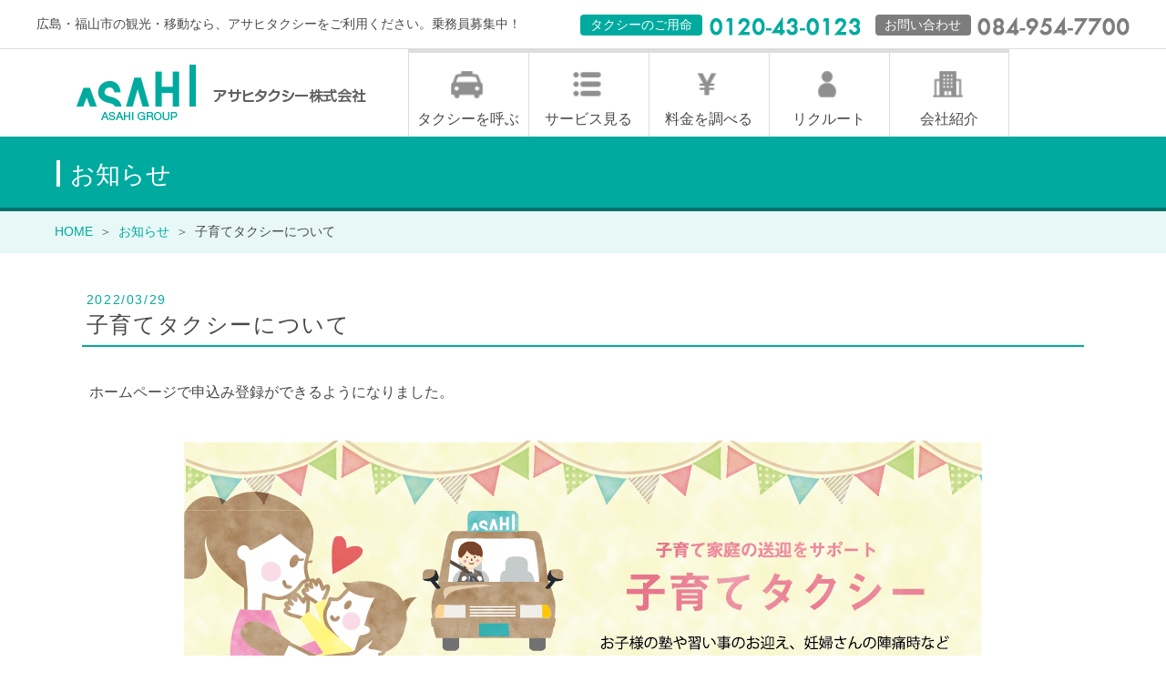

--- FILE ---
content_type: text/html; charset=UTF-8
request_url: https://asahitaxi.jp/2022/03/29/%E5%AD%90%E8%82%B2%E3%81%A6%E3%82%BF%E3%82%AF%E3%82%B7%E3%83%BC%E3%81%AB%E3%81%A4%E3%81%84%E3%81%A6/
body_size: 10605
content:
<!DOCTYPE html>
<html lang="ja">
<head>
<meta charset="UTF-8">

<meta name="viewport" content="width=device-width">
<link rel="stylesheet" type="text/css" href="https://asahitaxi.jp/wp2/wp-content/themes/asahi_wp/style.css">

	<style>img:is([sizes="auto" i], [sizes^="auto," i]) { contain-intrinsic-size: 3000px 1500px }</style>
	
		<!-- All in One SEO 4.9.3 - aioseo.com -->
		<title>子育てタクシーについて | アサヒタクシーオフィシャルサイト</title>
	<meta name="description" content="ホームページで申込み登録ができるようになりました。" />
	<meta name="robots" content="max-image-preview:large" />
	<meta name="author" content="haw1004fj6gn"/>
	<meta name="google-site-verification" content="LiVSdj3Cts-A8r_irAby3oBJD3LP-La5KORBX7-o2go" />
	<meta name="keywords" content="お知らせ" />
	<link rel="canonical" href="https://asahitaxi.jp/2022/03/29/%e5%ad%90%e8%82%b2%e3%81%a6%e3%82%bf%e3%82%af%e3%82%b7%e3%83%bc%e3%81%ab%e3%81%a4%e3%81%84%e3%81%a6/" />
	<meta name="generator" content="All in One SEO (AIOSEO) 4.9.3" />
		<meta property="og:locale" content="ja_JP" />
		<meta property="og:site_name" content="アサヒタクシーオフィシャルサイト | 広島・福山市の観光・移動なら、アサヒタクシーをご利用ください。乗務員も募集しています。" />
		<meta property="og:type" content="article" />
		<meta property="og:title" content="子育てタクシーについて | アサヒタクシーオフィシャルサイト" />
		<meta property="og:description" content="ホームページで申込み登録ができるようになりました。" />
		<meta property="og:url" content="https://asahitaxi.jp/2022/03/29/%e5%ad%90%e8%82%b2%e3%81%a6%e3%82%bf%e3%82%af%e3%82%b7%e3%83%bc%e3%81%ab%e3%81%a4%e3%81%84%e3%81%a6/" />
		<meta property="article:published_time" content="2022-03-28T23:20:13+00:00" />
		<meta property="article:modified_time" content="2022-03-29T22:59:32+00:00" />
		<meta name="twitter:card" content="summary" />
		<meta name="twitter:title" content="子育てタクシーについて | アサヒタクシーオフィシャルサイト" />
		<meta name="twitter:description" content="ホームページで申込み登録ができるようになりました。" />
		<script type="application/ld+json" class="aioseo-schema">
			{"@context":"https:\/\/schema.org","@graph":[{"@type":"Article","@id":"https:\/\/asahitaxi.jp\/2022\/03\/29\/%e5%ad%90%e8%82%b2%e3%81%a6%e3%82%bf%e3%82%af%e3%82%b7%e3%83%bc%e3%81%ab%e3%81%a4%e3%81%84%e3%81%a6\/#article","name":"\u5b50\u80b2\u3066\u30bf\u30af\u30b7\u30fc\u306b\u3064\u3044\u3066 | \u30a2\u30b5\u30d2\u30bf\u30af\u30b7\u30fc\u30aa\u30d5\u30a3\u30b7\u30e3\u30eb\u30b5\u30a4\u30c8","headline":"\u5b50\u80b2\u3066\u30bf\u30af\u30b7\u30fc\u306b\u3064\u3044\u3066","author":{"@id":"https:\/\/asahitaxi.jp\/author\/haw1004fj6gn\/#author"},"publisher":{"@id":"https:\/\/asahitaxi.jp\/#organization"},"image":{"@type":"ImageObject","url":"https:\/\/asahitaxi.jp\/wp2\/wp-content\/uploads\/2021\/11\/parenting_01.png","@id":"https:\/\/asahitaxi.jp\/2022\/03\/29\/%e5%ad%90%e8%82%b2%e3%81%a6%e3%82%bf%e3%82%af%e3%82%b7%e3%83%bc%e3%81%ab%e3%81%a4%e3%81%84%e3%81%a6\/#articleImage","width":877,"height":318,"caption":"\u5b50\u80b2\u3066\u30bf\u30af\u30b7\u30fc"},"datePublished":"2022-03-29T08:20:13+09:00","dateModified":"2022-03-30T07:59:32+09:00","inLanguage":"ja","mainEntityOfPage":{"@id":"https:\/\/asahitaxi.jp\/2022\/03\/29\/%e5%ad%90%e8%82%b2%e3%81%a6%e3%82%bf%e3%82%af%e3%82%b7%e3%83%bc%e3%81%ab%e3%81%a4%e3%81%84%e3%81%a6\/#webpage"},"isPartOf":{"@id":"https:\/\/asahitaxi.jp\/2022\/03\/29\/%e5%ad%90%e8%82%b2%e3%81%a6%e3%82%bf%e3%82%af%e3%82%b7%e3%83%bc%e3%81%ab%e3%81%a4%e3%81%84%e3%81%a6\/#webpage"},"articleSection":"\u304a\u77e5\u3089\u305b"},{"@type":"BreadcrumbList","@id":"https:\/\/asahitaxi.jp\/2022\/03\/29\/%e5%ad%90%e8%82%b2%e3%81%a6%e3%82%bf%e3%82%af%e3%82%b7%e3%83%bc%e3%81%ab%e3%81%a4%e3%81%84%e3%81%a6\/#breadcrumblist","itemListElement":[{"@type":"ListItem","@id":"https:\/\/asahitaxi.jp#listItem","position":1,"name":"\u30db\u30fc\u30e0","item":"https:\/\/asahitaxi.jp","nextItem":{"@type":"ListItem","@id":"https:\/\/asahitaxi.jp#listItem","name":"\u6295\u7a3f"}},{"@type":"ListItem","@id":"https:\/\/asahitaxi.jp#listItem","position":2,"name":"\u6295\u7a3f","item":"https:\/\/asahitaxi.jp","nextItem":{"@type":"ListItem","@id":"https:\/\/asahitaxi.jp\/category\/news\/#listItem","name":"\u304a\u77e5\u3089\u305b"},"previousItem":{"@type":"ListItem","@id":"https:\/\/asahitaxi.jp#listItem","name":"\u30db\u30fc\u30e0"}},{"@type":"ListItem","@id":"https:\/\/asahitaxi.jp\/category\/news\/#listItem","position":3,"name":"\u304a\u77e5\u3089\u305b","item":"https:\/\/asahitaxi.jp\/category\/news\/","nextItem":{"@type":"ListItem","@id":"https:\/\/asahitaxi.jp\/2022\/03\/29\/%e5%ad%90%e8%82%b2%e3%81%a6%e3%82%bf%e3%82%af%e3%82%b7%e3%83%bc%e3%81%ab%e3%81%a4%e3%81%84%e3%81%a6\/#listItem","name":"\u5b50\u80b2\u3066\u30bf\u30af\u30b7\u30fc\u306b\u3064\u3044\u3066"},"previousItem":{"@type":"ListItem","@id":"https:\/\/asahitaxi.jp#listItem","name":"\u6295\u7a3f"}},{"@type":"ListItem","@id":"https:\/\/asahitaxi.jp\/2022\/03\/29\/%e5%ad%90%e8%82%b2%e3%81%a6%e3%82%bf%e3%82%af%e3%82%b7%e3%83%bc%e3%81%ab%e3%81%a4%e3%81%84%e3%81%a6\/#listItem","position":4,"name":"\u5b50\u80b2\u3066\u30bf\u30af\u30b7\u30fc\u306b\u3064\u3044\u3066","previousItem":{"@type":"ListItem","@id":"https:\/\/asahitaxi.jp\/category\/news\/#listItem","name":"\u304a\u77e5\u3089\u305b"}}]},{"@type":"Organization","@id":"https:\/\/asahitaxi.jp\/#organization","name":"\u30a2\u30b5\u30d2\u30bf\u30af\u30b7\u30fc\u30aa\u30d5\u30a3\u30b7\u30e3\u30eb\u30b5\u30a4\u30c8","description":"\u5e83\u5cf6\u30fb\u798f\u5c71\u5e02\u306e\u89b3\u5149\u30fb\u79fb\u52d5\u306a\u3089\u3001\u30a2\u30b5\u30d2\u30bf\u30af\u30b7\u30fc\u3092\u3054\u5229\u7528\u304f\u3060\u3055\u3044\u3002\u4e57\u52d9\u54e1\u3082\u52df\u96c6\u3057\u3066\u3044\u307e\u3059\u3002","url":"https:\/\/asahitaxi.jp\/"},{"@type":"Person","@id":"https:\/\/asahitaxi.jp\/author\/haw1004fj6gn\/#author","url":"https:\/\/asahitaxi.jp\/author\/haw1004fj6gn\/","name":"haw1004fj6gn","image":{"@type":"ImageObject","@id":"https:\/\/asahitaxi.jp\/2022\/03\/29\/%e5%ad%90%e8%82%b2%e3%81%a6%e3%82%bf%e3%82%af%e3%82%b7%e3%83%bc%e3%81%ab%e3%81%a4%e3%81%84%e3%81%a6\/#authorImage","url":"https:\/\/secure.gravatar.com\/avatar\/9b6d47aa7ab8fd04e724d73a3d416c9dea0cb23bcdacea2e70a469f922d6a34a?s=96&d=mm&r=g","width":96,"height":96,"caption":"haw1004fj6gn"}},{"@type":"WebPage","@id":"https:\/\/asahitaxi.jp\/2022\/03\/29\/%e5%ad%90%e8%82%b2%e3%81%a6%e3%82%bf%e3%82%af%e3%82%b7%e3%83%bc%e3%81%ab%e3%81%a4%e3%81%84%e3%81%a6\/#webpage","url":"https:\/\/asahitaxi.jp\/2022\/03\/29\/%e5%ad%90%e8%82%b2%e3%81%a6%e3%82%bf%e3%82%af%e3%82%b7%e3%83%bc%e3%81%ab%e3%81%a4%e3%81%84%e3%81%a6\/","name":"\u5b50\u80b2\u3066\u30bf\u30af\u30b7\u30fc\u306b\u3064\u3044\u3066 | \u30a2\u30b5\u30d2\u30bf\u30af\u30b7\u30fc\u30aa\u30d5\u30a3\u30b7\u30e3\u30eb\u30b5\u30a4\u30c8","description":"\u30db\u30fc\u30e0\u30da\u30fc\u30b8\u3067\u7533\u8fbc\u307f\u767b\u9332\u304c\u3067\u304d\u308b\u3088\u3046\u306b\u306a\u308a\u307e\u3057\u305f\u3002","inLanguage":"ja","isPartOf":{"@id":"https:\/\/asahitaxi.jp\/#website"},"breadcrumb":{"@id":"https:\/\/asahitaxi.jp\/2022\/03\/29\/%e5%ad%90%e8%82%b2%e3%81%a6%e3%82%bf%e3%82%af%e3%82%b7%e3%83%bc%e3%81%ab%e3%81%a4%e3%81%84%e3%81%a6\/#breadcrumblist"},"author":{"@id":"https:\/\/asahitaxi.jp\/author\/haw1004fj6gn\/#author"},"creator":{"@id":"https:\/\/asahitaxi.jp\/author\/haw1004fj6gn\/#author"},"datePublished":"2022-03-29T08:20:13+09:00","dateModified":"2022-03-30T07:59:32+09:00"},{"@type":"WebSite","@id":"https:\/\/asahitaxi.jp\/#website","url":"https:\/\/asahitaxi.jp\/","name":"\u30a2\u30b5\u30d2\u30bf\u30af\u30b7\u30fc\u30aa\u30d5\u30a3\u30b7\u30e3\u30eb\u30b5\u30a4\u30c8","description":"\u5e83\u5cf6\u30fb\u798f\u5c71\u5e02\u306e\u89b3\u5149\u30fb\u79fb\u52d5\u306a\u3089\u3001\u30a2\u30b5\u30d2\u30bf\u30af\u30b7\u30fc\u3092\u3054\u5229\u7528\u304f\u3060\u3055\u3044\u3002\u4e57\u52d9\u54e1\u3082\u52df\u96c6\u3057\u3066\u3044\u307e\u3059\u3002","inLanguage":"ja","publisher":{"@id":"https:\/\/asahitaxi.jp\/#organization"}}]}
		</script>
		<!-- All in One SEO -->

<link rel="alternate" type="application/rss+xml" title="アサヒタクシーオフィシャルサイト &raquo; 子育てタクシーについて のコメントのフィード" href="https://asahitaxi.jp/2022/03/29/%e5%ad%90%e8%82%b2%e3%81%a6%e3%82%bf%e3%82%af%e3%82%b7%e3%83%bc%e3%81%ab%e3%81%a4%e3%81%84%e3%81%a6/feed/" />
<link rel='stylesheet' id='wp-block-library-css' href='https://asahitaxi.jp/wp2/wp-includes/css/dist/block-library/style.min.css?ver=6.8.3' type='text/css' media='all' />
<style id='classic-theme-styles-inline-css' type='text/css'>
/*! This file is auto-generated */
.wp-block-button__link{color:#fff;background-color:#32373c;border-radius:9999px;box-shadow:none;text-decoration:none;padding:calc(.667em + 2px) calc(1.333em + 2px);font-size:1.125em}.wp-block-file__button{background:#32373c;color:#fff;text-decoration:none}
</style>
<link rel='stylesheet' id='aioseo/css/src/vue/standalone/blocks/table-of-contents/global.scss-css' href='https://asahitaxi.jp/wp2/wp-content/plugins/all-in-one-seo-pack/dist/Lite/assets/css/table-of-contents/global.e90f6d47.css?ver=4.9.3' type='text/css' media='all' />
<style id='global-styles-inline-css' type='text/css'>
:root{--wp--preset--aspect-ratio--square: 1;--wp--preset--aspect-ratio--4-3: 4/3;--wp--preset--aspect-ratio--3-4: 3/4;--wp--preset--aspect-ratio--3-2: 3/2;--wp--preset--aspect-ratio--2-3: 2/3;--wp--preset--aspect-ratio--16-9: 16/9;--wp--preset--aspect-ratio--9-16: 9/16;--wp--preset--color--black: #000000;--wp--preset--color--cyan-bluish-gray: #abb8c3;--wp--preset--color--white: #ffffff;--wp--preset--color--pale-pink: #f78da7;--wp--preset--color--vivid-red: #cf2e2e;--wp--preset--color--luminous-vivid-orange: #ff6900;--wp--preset--color--luminous-vivid-amber: #fcb900;--wp--preset--color--light-green-cyan: #7bdcb5;--wp--preset--color--vivid-green-cyan: #00d084;--wp--preset--color--pale-cyan-blue: #8ed1fc;--wp--preset--color--vivid-cyan-blue: #0693e3;--wp--preset--color--vivid-purple: #9b51e0;--wp--preset--gradient--vivid-cyan-blue-to-vivid-purple: linear-gradient(135deg,rgba(6,147,227,1) 0%,rgb(155,81,224) 100%);--wp--preset--gradient--light-green-cyan-to-vivid-green-cyan: linear-gradient(135deg,rgb(122,220,180) 0%,rgb(0,208,130) 100%);--wp--preset--gradient--luminous-vivid-amber-to-luminous-vivid-orange: linear-gradient(135deg,rgba(252,185,0,1) 0%,rgba(255,105,0,1) 100%);--wp--preset--gradient--luminous-vivid-orange-to-vivid-red: linear-gradient(135deg,rgba(255,105,0,1) 0%,rgb(207,46,46) 100%);--wp--preset--gradient--very-light-gray-to-cyan-bluish-gray: linear-gradient(135deg,rgb(238,238,238) 0%,rgb(169,184,195) 100%);--wp--preset--gradient--cool-to-warm-spectrum: linear-gradient(135deg,rgb(74,234,220) 0%,rgb(151,120,209) 20%,rgb(207,42,186) 40%,rgb(238,44,130) 60%,rgb(251,105,98) 80%,rgb(254,248,76) 100%);--wp--preset--gradient--blush-light-purple: linear-gradient(135deg,rgb(255,206,236) 0%,rgb(152,150,240) 100%);--wp--preset--gradient--blush-bordeaux: linear-gradient(135deg,rgb(254,205,165) 0%,rgb(254,45,45) 50%,rgb(107,0,62) 100%);--wp--preset--gradient--luminous-dusk: linear-gradient(135deg,rgb(255,203,112) 0%,rgb(199,81,192) 50%,rgb(65,88,208) 100%);--wp--preset--gradient--pale-ocean: linear-gradient(135deg,rgb(255,245,203) 0%,rgb(182,227,212) 50%,rgb(51,167,181) 100%);--wp--preset--gradient--electric-grass: linear-gradient(135deg,rgb(202,248,128) 0%,rgb(113,206,126) 100%);--wp--preset--gradient--midnight: linear-gradient(135deg,rgb(2,3,129) 0%,rgb(40,116,252) 100%);--wp--preset--font-size--small: 13px;--wp--preset--font-size--medium: 20px;--wp--preset--font-size--large: 36px;--wp--preset--font-size--x-large: 42px;--wp--preset--spacing--20: 0.44rem;--wp--preset--spacing--30: 0.67rem;--wp--preset--spacing--40: 1rem;--wp--preset--spacing--50: 1.5rem;--wp--preset--spacing--60: 2.25rem;--wp--preset--spacing--70: 3.38rem;--wp--preset--spacing--80: 5.06rem;--wp--preset--shadow--natural: 6px 6px 9px rgba(0, 0, 0, 0.2);--wp--preset--shadow--deep: 12px 12px 50px rgba(0, 0, 0, 0.4);--wp--preset--shadow--sharp: 6px 6px 0px rgba(0, 0, 0, 0.2);--wp--preset--shadow--outlined: 6px 6px 0px -3px rgba(255, 255, 255, 1), 6px 6px rgba(0, 0, 0, 1);--wp--preset--shadow--crisp: 6px 6px 0px rgba(0, 0, 0, 1);}:where(.is-layout-flex){gap: 0.5em;}:where(.is-layout-grid){gap: 0.5em;}body .is-layout-flex{display: flex;}.is-layout-flex{flex-wrap: wrap;align-items: center;}.is-layout-flex > :is(*, div){margin: 0;}body .is-layout-grid{display: grid;}.is-layout-grid > :is(*, div){margin: 0;}:where(.wp-block-columns.is-layout-flex){gap: 2em;}:where(.wp-block-columns.is-layout-grid){gap: 2em;}:where(.wp-block-post-template.is-layout-flex){gap: 1.25em;}:where(.wp-block-post-template.is-layout-grid){gap: 1.25em;}.has-black-color{color: var(--wp--preset--color--black) !important;}.has-cyan-bluish-gray-color{color: var(--wp--preset--color--cyan-bluish-gray) !important;}.has-white-color{color: var(--wp--preset--color--white) !important;}.has-pale-pink-color{color: var(--wp--preset--color--pale-pink) !important;}.has-vivid-red-color{color: var(--wp--preset--color--vivid-red) !important;}.has-luminous-vivid-orange-color{color: var(--wp--preset--color--luminous-vivid-orange) !important;}.has-luminous-vivid-amber-color{color: var(--wp--preset--color--luminous-vivid-amber) !important;}.has-light-green-cyan-color{color: var(--wp--preset--color--light-green-cyan) !important;}.has-vivid-green-cyan-color{color: var(--wp--preset--color--vivid-green-cyan) !important;}.has-pale-cyan-blue-color{color: var(--wp--preset--color--pale-cyan-blue) !important;}.has-vivid-cyan-blue-color{color: var(--wp--preset--color--vivid-cyan-blue) !important;}.has-vivid-purple-color{color: var(--wp--preset--color--vivid-purple) !important;}.has-black-background-color{background-color: var(--wp--preset--color--black) !important;}.has-cyan-bluish-gray-background-color{background-color: var(--wp--preset--color--cyan-bluish-gray) !important;}.has-white-background-color{background-color: var(--wp--preset--color--white) !important;}.has-pale-pink-background-color{background-color: var(--wp--preset--color--pale-pink) !important;}.has-vivid-red-background-color{background-color: var(--wp--preset--color--vivid-red) !important;}.has-luminous-vivid-orange-background-color{background-color: var(--wp--preset--color--luminous-vivid-orange) !important;}.has-luminous-vivid-amber-background-color{background-color: var(--wp--preset--color--luminous-vivid-amber) !important;}.has-light-green-cyan-background-color{background-color: var(--wp--preset--color--light-green-cyan) !important;}.has-vivid-green-cyan-background-color{background-color: var(--wp--preset--color--vivid-green-cyan) !important;}.has-pale-cyan-blue-background-color{background-color: var(--wp--preset--color--pale-cyan-blue) !important;}.has-vivid-cyan-blue-background-color{background-color: var(--wp--preset--color--vivid-cyan-blue) !important;}.has-vivid-purple-background-color{background-color: var(--wp--preset--color--vivid-purple) !important;}.has-black-border-color{border-color: var(--wp--preset--color--black) !important;}.has-cyan-bluish-gray-border-color{border-color: var(--wp--preset--color--cyan-bluish-gray) !important;}.has-white-border-color{border-color: var(--wp--preset--color--white) !important;}.has-pale-pink-border-color{border-color: var(--wp--preset--color--pale-pink) !important;}.has-vivid-red-border-color{border-color: var(--wp--preset--color--vivid-red) !important;}.has-luminous-vivid-orange-border-color{border-color: var(--wp--preset--color--luminous-vivid-orange) !important;}.has-luminous-vivid-amber-border-color{border-color: var(--wp--preset--color--luminous-vivid-amber) !important;}.has-light-green-cyan-border-color{border-color: var(--wp--preset--color--light-green-cyan) !important;}.has-vivid-green-cyan-border-color{border-color: var(--wp--preset--color--vivid-green-cyan) !important;}.has-pale-cyan-blue-border-color{border-color: var(--wp--preset--color--pale-cyan-blue) !important;}.has-vivid-cyan-blue-border-color{border-color: var(--wp--preset--color--vivid-cyan-blue) !important;}.has-vivid-purple-border-color{border-color: var(--wp--preset--color--vivid-purple) !important;}.has-vivid-cyan-blue-to-vivid-purple-gradient-background{background: var(--wp--preset--gradient--vivid-cyan-blue-to-vivid-purple) !important;}.has-light-green-cyan-to-vivid-green-cyan-gradient-background{background: var(--wp--preset--gradient--light-green-cyan-to-vivid-green-cyan) !important;}.has-luminous-vivid-amber-to-luminous-vivid-orange-gradient-background{background: var(--wp--preset--gradient--luminous-vivid-amber-to-luminous-vivid-orange) !important;}.has-luminous-vivid-orange-to-vivid-red-gradient-background{background: var(--wp--preset--gradient--luminous-vivid-orange-to-vivid-red) !important;}.has-very-light-gray-to-cyan-bluish-gray-gradient-background{background: var(--wp--preset--gradient--very-light-gray-to-cyan-bluish-gray) !important;}.has-cool-to-warm-spectrum-gradient-background{background: var(--wp--preset--gradient--cool-to-warm-spectrum) !important;}.has-blush-light-purple-gradient-background{background: var(--wp--preset--gradient--blush-light-purple) !important;}.has-blush-bordeaux-gradient-background{background: var(--wp--preset--gradient--blush-bordeaux) !important;}.has-luminous-dusk-gradient-background{background: var(--wp--preset--gradient--luminous-dusk) !important;}.has-pale-ocean-gradient-background{background: var(--wp--preset--gradient--pale-ocean) !important;}.has-electric-grass-gradient-background{background: var(--wp--preset--gradient--electric-grass) !important;}.has-midnight-gradient-background{background: var(--wp--preset--gradient--midnight) !important;}.has-small-font-size{font-size: var(--wp--preset--font-size--small) !important;}.has-medium-font-size{font-size: var(--wp--preset--font-size--medium) !important;}.has-large-font-size{font-size: var(--wp--preset--font-size--large) !important;}.has-x-large-font-size{font-size: var(--wp--preset--font-size--x-large) !important;}
:where(.wp-block-post-template.is-layout-flex){gap: 1.25em;}:where(.wp-block-post-template.is-layout-grid){gap: 1.25em;}
:where(.wp-block-columns.is-layout-flex){gap: 2em;}:where(.wp-block-columns.is-layout-grid){gap: 2em;}
:root :where(.wp-block-pullquote){font-size: 1.5em;line-height: 1.6;}
</style>
<link rel='stylesheet' id='contact-form-7-css' href='https://asahitaxi.jp/wp2/wp-content/plugins/contact-form-7/includes/css/styles.css?ver=6.1.4' type='text/css' media='all' />
<link rel='stylesheet' id='fancybox-css' href='https://asahitaxi.jp/wp2/wp-content/plugins/easy-fancybox/fancybox/1.5.4/jquery.fancybox.min.css?ver=6.8.3' type='text/css' media='screen' />
<style id='fancybox-inline-css' type='text/css'>
#fancybox-outer{background:#ffffff}#fancybox-content{background:#ffffff;border-color:#ffffff;color:#000000;}#fancybox-title,#fancybox-title-float-main{color:#fff}
</style>
<script type="text/javascript" src="https://asahitaxi.jp/wp2/wp-includes/js/jquery/jquery.min.js?ver=3.7.1" id="jquery-core-js"></script>
<script type="text/javascript" src="https://asahitaxi.jp/wp2/wp-includes/js/jquery/jquery-migrate.min.js?ver=3.4.1" id="jquery-migrate-js"></script>
<link rel="https://api.w.org/" href="https://asahitaxi.jp/wp-json/" /><link rel="alternate" title="JSON" type="application/json" href="https://asahitaxi.jp/wp-json/wp/v2/posts/2325" /><link rel="EditURI" type="application/rsd+xml" title="RSD" href="https://asahitaxi.jp/wp2/xmlrpc.php?rsd" />
<meta name="generator" content="WordPress 6.8.3" />
<link rel='shortlink' href='https://asahitaxi.jp/?p=2325' />
<link rel="alternate" title="oEmbed (JSON)" type="application/json+oembed" href="https://asahitaxi.jp/wp-json/oembed/1.0/embed?url=https%3A%2F%2Fasahitaxi.jp%2F2022%2F03%2F29%2F%25e5%25ad%2590%25e8%2582%25b2%25e3%2581%25a6%25e3%2582%25bf%25e3%2582%25af%25e3%2582%25b7%25e3%2583%25bc%25e3%2581%25ab%25e3%2581%25a4%25e3%2581%2584%25e3%2581%25a6%2F" />
<link rel="alternate" title="oEmbed (XML)" type="text/xml+oembed" href="https://asahitaxi.jp/wp-json/oembed/1.0/embed?url=https%3A%2F%2Fasahitaxi.jp%2F2022%2F03%2F29%2F%25e5%25ad%2590%25e8%2582%25b2%25e3%2581%25a6%25e3%2582%25bf%25e3%2582%25af%25e3%2582%25b7%25e3%2583%25bc%25e3%2581%25ab%25e3%2581%25a4%25e3%2581%2584%25e3%2581%25a6%2F&#038;format=xml" />
<!-- Favicon Rotator -->
<link rel="shortcut icon" href="https://asahitaxi.jp/wp2/wp-content/uploads/2021/03/logo_asahi-16x16.png" />
<link rel="apple-touch-icon-precomposed" href="https://asahitaxi.jp/wp2/wp-content/uploads/2021/03/logo_asahi.png" />
<!-- End Favicon Rotator -->
		<style type="text/css" id="wp-custom-css">
			.tuor{
    width: 100%;
    height: auto;
}
.tuor .title{
    height: 30px;
    width: 100%;
}
.tuor .title h2{
    font-size: 15px;
    line-height: 30px;
	font-weight:bold;
}
.tuor .text{
    width: 95%;
    margin-top: 10px;
}
.tuor .text p{
    font-weight:400;
	background-color:white;
}
.tuor .sub-title{
    width: 95%;
    height: 30px;
    border-bottom: 1px dotted #63A19B;
    margin-top: 30px;
}
.tuor .sub-title h2{
    font-size: 16px;
    font-weight: bold;
    line-height: 30px;
}
.tuor .contents{
    width: 100%;
    display: flex;
    flex-wrap: wrap;
    height: auto;
}
.tuor .contents .content{
    width: 33%;
    margin: 0 auto;
    height: auto;
    margin-bottom: 20px;
}
.tuor .contents .content img{
    width: 100%;
	height:400px;
}
.tuor .contents .content .content-text{
    box-sizing: border-box;
    padding: 10px;
}
.tuor .contents .content .content-text ul li{
    margin-top: 5px;
    font-family: MeiryoUI◆;
    font-size: 12px;
    width: auto;
    display: inline-block;
}
.tuor .contents .content .content-text h3{
    font-weight: bold;
    font-size: 13px;
}
.tuor .contents .content .content-text p{
    margin-top: 1px;
    font-size: 12px;
    width: auto;
    display: inline-block;
	background-color:white;
}
.tuor .contents .content .content-text p br{
	line-height:initial;
}
@media (max-width: 480px) {
    .tuor .contents .content{
        width: 100%;
    }
}
.tour-btn{
    width: 100%;
    display: flex;
    align-items: center;
    justify-content: center;
    height: 50px;
}
.tour-btn a{
    font-size: 15px;
    font-weight: bold;
    color: white;
    padding: 5px;
    border-radius: 30px;
}
.tour-btn a:hover{
    opacity: 0.5;
}
@media (max-width: 480px){
	.tour-btn a{
		font-size:7px;
	}
}

		</style>
		
</head>
<body class="wp-singular post-template-default single single-post postid-2325 single-format-standard wp-theme-asahi_wp site-id-1">
	
	
	
	
	<header>
		
		<div class="header_line">
			<div class="header_sub wrap flex flex_center">
				<h1>広島・福山市の観光・移動なら、アサヒタクシーをご利用ください。乗務員募集中！</h1>
				<div class="header_tel">
					<ul class="flex flex_center">
						<li>
							<span class="tel_ico_taxi">タクシーのご用命</span>
							<img src="https://asahitaxi.jp/wp2/wp-content/themes/asahi_wp/common/images/index/tel_taxi.png" alt="0120430123"/>
						</li>
						<li>
							<span class="tel_ico_contact">お問い合わせ</span>
							<img src="https://asahitaxi.jp/wp2/wp-content/themes/asahi_wp/common/images/index/tel_contact.png" alt="0849547700"/>
						</li>
					</ul>
				</div>
			</div>
		</div>
		
		<div class="wrap flex flex_center">
			<div class="haader_logo">
				<a href="https://asahitaxi.jp">
					<div class="flex flex_center">
						<strong><img src="https://asahitaxi.jp/wp2/wp-content/themes/asahi_wp/common/images/index/logo.png" alt="広島・福山市の観光・移動"/></strong>
						<span><img src="https://asahitaxi.jp/wp2/wp-content/themes/asahi_wp/common/images/index/logo_type.png" alt="アサヒタクシー"/></span>
					</div>
				</a>
			</div>
			<nav class="header_menu menu-container" id="slide_menu">
				<div class="menu">
					<ul class="flex">
						<li class="hmn_01"><a href="https://asahitaxi.jp/taxi-service/call_taxi/">タクシーを<br>呼ぶ</a></li>
						<!--<li class="hmn_02"><a href="https://asahitaxi.jp/reservation/">タクシーを<br>予約</a></li>-->
						<li class="hmn_03"><span>サービス<br>見る</span>
							<ul>
								<li><a href="https://asahitaxi.jp/taxi-service/call_taxi/">・タクシーサービス</a></li>
								<!--<li><a href="https://asahitaxi.jp/kyusai/delivery/">・救済事業</a></li>-->
								<li><a href="https://asahitaxi.jp/kanko/taxi_kanko/">・観光事業</a></li>
								<li><a href="https://asahitaxi.jp/service/asahitaxi_app/">・サービス</a></li>
								<li><a href="https://asahitaxi.jp/syaken/car_service/">・車検・整備</a></li>
								<li><a href="https://asahitaxi.jp/food-business/maison-anbe/">・飲食事業</a></li>
							</ul>
						</li>
						
						<li class="hmn_04"><a href="https://asahitaxi.jp/service/payment/">料金を<br>調べる</a></li>
						<li class="hmn_05"><a href="https://saiyo.page/439550" target="_blank">リクルート</a></li><!--<li class="hmn_05"><a href="https://asahitaxi.jp/recruit/boshu/">リクルート</a></li>-->
						<li class="hmn_06"><a href="https://asahitaxi.jp/company/message/">会社紹介</a></li>
					
						</ul>
				</div>

				<div class="header_call">
					<a href="tel:0120430123">
						<span class="tel_ico_taxi">タクシーのご用命</span>
						<img src="https://asahitaxi.jp/wp2/wp-content/themes/asahi_wp/common/images/index/tel_taxi.png" alt="0120430123"/>
					</a>
					<a href="tel:0849547700">
						<span class="tel_ico_contact">お問い合わせ</span>
						<img src="https://asahitaxi.jp/wp2/wp-content/themes/asahi_wp/common/images/index/tel_contact.png" alt="0849547700"/>
					</a>
				</div>
			</nav>
			
			<div id="hbg_btn"><img src="https://asahitaxi.jp/wp2/wp-content/themes/asahi_wp/common/images/index/hbg_mn.png" alt=""></div>
		</div>
		
	</header>
	
	
	
	

	<div class="contents_title">
		<div class="wrap">
			<strong>お知らせ</strong>
		</div>
	</div>
	
	
	
	<div class="pankuzu">
		<div class="wrap">
			<ul class="flex">
				<li><a href="/">HOME</a></li>
				<li><a href="https://asahitaxi.jp/category/news/" rel="category tag">お知らせ</a></li>
				<li>子育てタクシーについて</li>
			</ul>
		</div>
	</div>




	<article class="news_wrap wrap">

				
		<div class="news_title">
			<time class="news_day">2022/03/29</time>
			<h1>子育てタクシーについて</h1>
		</div>

		
		<div class="news_text_wrap">
						ホームページで申込み登録ができるようになりました。<br /><br /><a href="https://asahitaxi.jp/taxi-service/kosodate_taxi/"><img src="http://asahitaxi.jp/wp2/wp-content/uploads/2021/11/parenting_01.png" alt="子育てタクシー" width="877" height="318" class="aligncenter size-full wp-image-2116" /></a>					</div>


		
		<div class="news_backlink"><a href="https://asahitaxi.jp/category/news/">一覧へもどる</a></div>

	</article>



	<footer>
		<div class="wrap flex">
			<div class="foot_info">
				<div class="foot_logo flex flex_center">
					<strong><img src="https://asahitaxi.jp/wp2/wp-content/themes/asahi_wp/common/images/index/logo.png" alt=""/></strong>
					<span><a href="https://www.facebook.com/%E3%82%A2%E3%82%B5%E3%83%92%E3%82%BF%E3%82%AF%E3%82%B7%E3%83%BC%E6%A0%AA%E5%BC%8F%E4%BC%9A%E7%A4%BE-2254656598127917/" target="_blank"><img src="https://asahitaxi.jp/wp2/wp-content/themes/asahi_wp/common/images/index/ico_fb.gif" alt=""/></a></span>
					<span><a href="https://www.instagram.com/taxitrip_asakuru/" target="_blank"><img src="https://asahitaxi.jp/wp2/wp-content/themes/asahi_wp/common/images/index/ico_insta.gif" alt=""/></a></span>
					<span><a href="https://twitter.com/taxitrip" target="_blank"><img src="https://asahitaxi.jp/wp2/wp-content/themes/asahi_wp/common/images/index/ico_twi.gif" alt=""/></a></span>
				</div>
				<strong>アサヒタクシー株式会社</strong>
				<p>〒721-0955　広島県福山市新涯町2-20-11<br>
					<span>TEL：<a href="tel:0849547700" class="text_call">084-954-7700</a>　</span><span>FAX：084-954-7719</span><br>
					[ <a href="https://goo.gl/maps/hgXere9FHz4cCmMq5" target="_blank">Googleマップ</a> ]</p>
				<div class="foot_tel flex">
					<span class="tel_ico_taxi">タクシーのご用命</span>
					<a href="tel:0120430123"><img src="https://asahitaxi.jp/wp2/wp-content/themes/asahi_wp/common/images/index/tel_taxi.png" alt="0120430123"/></a>
				</div>
			</div>
			
			<nav class="flex">
				<ul>
					<li><a href="https://asahitaxi.jp">ホーム</a></li>
					<li><a href="https://asahitaxi.jp/taxi-service/call_taxi/">タクシーを呼ぶ</a></li>
					<li><a href="https://asahitaxi.jp/reservation/">タクシーを予約する</a></li>
					<li><a href="https://asahitaxi.jp/service/payment/">料金を調べる</a></li>
					<li><a href="https://asahitaxi.jp/category/news/">お知らせ</a></li>
					<li><a href="https://asahitaxi.jp/contact/">お問い合わせ</a></li>
				</ul>
				
				<ul>
					<li><a href="https://asahitaxi.jp/taxi-service/call_taxi/">サービス案内</a>
						<ul>
							<li><a href="https://asahitaxi.jp/taxi-service/call_taxi/">タクシーサービス</a></li>
							<!--<li><a href="https://asahitaxi.jp/kyusai/delivery/">救済事業</a></li>-->
							<li><a href="https://asahitaxi.jp/kanko/taxi_kanko/">観光事業</a></li>
							<li><a href="https://asahitaxi.jp/service/asahitaxi_app/">サービス</a></li>
							<li><a href="https://asahitaxi.jp/syaken/car_service/">車検・整備</a></li>
							<li><a href="https://asahitaxi.jp/food-business/maison-anbe/">飲食事業</a></li>
						</ul>
					</li>
				</ul>
				<ul>
					<li><a href="https://saiyo.page/439550" target="_blank">リクルート</a></li>
					<li><a href="https://asahitaxi.jp/lost/">忘れ物の連絡先</a></li>
					<li><a href="https://asahitaxi.jp/company/message/">会社案内</a></li>
					<li><a href="https://asahitaxi.jp/privacy/">プライバシーポリシー</a></li>
					<li><a href="https://asahitaxi.jp/company/csr_safety/">安全への取り組み</a></li>
				</ul>
			</nav>
		</div>
	</footer>
	
	
	
	<p class="copy">Copyright © ASAHI TAXI Co., Ltd. All Rights Reserved.</p>
	
	
	
	
	
	
	
	<script src="//code.jquery.com/jquery-3.3.1.min.js"></script>
	<script src="https://asahitaxi.jp/wp2/wp-content/themes/asahi_wp/common/js/megamenu.js"></script>
	
	
	<script>
	
		$(function(){
		  $('[href^="#"]').click(function(){
			var adjust = -50;
			var speed = 500;
			var href= $(this).attr("href");
			var target = $(href == "#" || href == "" ? 'html' : href);
			var position = target.offset().top + adjust;
			$('body,html').animate({scrollTop:position}, speed, 'swing');
			return false;
		  });
		});


		$(function(){
		var menu = $('#slide_menu'),
			menuBtn = $('#hbg_btn'),
			body = $(document.body),
			menuWidth = menu.outerWidth();
			menuBtn.on('click', function(){
			body.toggleClass('open');
				if(body.hasClass('open')){
					body.animate({'left' : menuWidth }, 300);
					menu.animate({'left' : 0 }, 300);
				} else {
					menu.animate({'left' : -menuWidth }, 300);
					body.animate({'left' : 0 }, 300);
				}
			});
		});
		
		
		$(function(){
			var setElm = $('.loopSlider'),
			slideSpeed = 33000;

			setElm.each(function(){
				var self = $(this),
				selfWidth = self.innerWidth(),
				findUl = self.find('ul'),
				findLi = findUl.find('li'),
				listWidth = findLi.outerWidth(),
				listCount = findLi.length,
				loopWidth = listWidth * listCount;

				findUl.wrapAll('<div class="loopSliderWrap" />');
				var selfWrap = self.find('.loopSliderWrap');

				if(loopWidth > selfWidth){
					findUl.css({width:loopWidth}).clone().appendTo(selfWrap);

					selfWrap.css({width:loopWidth*2});

					function loopMove(){
						selfWrap.animate({left:'-' + (loopWidth) + 'px'},slideSpeed*listCount,'linear',function(){
							selfWrap.css({left:'0'});
							loopMove();
						});
					};
					loopMove();
				}
			});
		});
	</script>
	
	
	
	



<script type="speculationrules">
{"prefetch":[{"source":"document","where":{"and":[{"href_matches":"\/*"},{"not":{"href_matches":["\/wp2\/wp-*.php","\/wp2\/wp-admin\/*","\/wp2\/wp-content\/uploads\/*","\/wp2\/wp-content\/*","\/wp2\/wp-content\/plugins\/*","\/wp2\/wp-content\/themes\/asahi_wp\/*","\/*\\?(.+)"]}},{"not":{"selector_matches":"a[rel~=\"nofollow\"]"}},{"not":{"selector_matches":".no-prefetch, .no-prefetch a"}}]},"eagerness":"conservative"}]}
</script>
<script>
document.addEventListener( 'wpcf7mailsent', function( event ) {
	location = '/wp2/reservation/thanks/';
}, false );
</script><script type="text/javascript" id="vk-ltc-js-js-extra">
/* <![CDATA[ */
var vkLtc = {"ajaxurl":"https:\/\/asahitaxi.jp\/wp2\/wp-admin\/admin-ajax.php"};
/* ]]> */
</script>
<script type="text/javascript" src="https://asahitaxi.jp/wp2/wp-content/plugins/vk-link-target-controller/js/script.min.js?ver=1.7.9.0" id="vk-ltc-js-js"></script>
<script type="text/javascript" src="https://asahitaxi.jp/wp2/wp-includes/js/dist/hooks.min.js?ver=4d63a3d491d11ffd8ac6" id="wp-hooks-js"></script>
<script type="text/javascript" src="https://asahitaxi.jp/wp2/wp-includes/js/dist/i18n.min.js?ver=5e580eb46a90c2b997e6" id="wp-i18n-js"></script>
<script type="text/javascript" id="wp-i18n-js-after">
/* <![CDATA[ */
wp.i18n.setLocaleData( { 'text direction\u0004ltr': [ 'ltr' ] } );
/* ]]> */
</script>
<script type="text/javascript" src="https://asahitaxi.jp/wp2/wp-content/plugins/contact-form-7/includes/swv/js/index.js?ver=6.1.4" id="swv-js"></script>
<script type="text/javascript" id="contact-form-7-js-translations">
/* <![CDATA[ */
( function( domain, translations ) {
	var localeData = translations.locale_data[ domain ] || translations.locale_data.messages;
	localeData[""].domain = domain;
	wp.i18n.setLocaleData( localeData, domain );
} )( "contact-form-7", {"translation-revision-date":"2025-11-30 08:12:23+0000","generator":"GlotPress\/4.0.3","domain":"messages","locale_data":{"messages":{"":{"domain":"messages","plural-forms":"nplurals=1; plural=0;","lang":"ja_JP"},"This contact form is placed in the wrong place.":["\u3053\u306e\u30b3\u30f3\u30bf\u30af\u30c8\u30d5\u30a9\u30fc\u30e0\u306f\u9593\u9055\u3063\u305f\u4f4d\u7f6e\u306b\u7f6e\u304b\u308c\u3066\u3044\u307e\u3059\u3002"],"Error:":["\u30a8\u30e9\u30fc:"]}},"comment":{"reference":"includes\/js\/index.js"}} );
/* ]]> */
</script>
<script type="text/javascript" id="contact-form-7-js-before">
/* <![CDATA[ */
var wpcf7 = {
    "api": {
        "root": "https:\/\/asahitaxi.jp\/wp-json\/",
        "namespace": "contact-form-7\/v1"
    }
};
/* ]]> */
</script>
<script type="text/javascript" src="https://asahitaxi.jp/wp2/wp-content/plugins/contact-form-7/includes/js/index.js?ver=6.1.4" id="contact-form-7-js"></script>
<script type="text/javascript" src="https://asahitaxi.jp/wp2/wp-content/plugins/easy-fancybox/vendor/purify.min.js?ver=6.8.3" id="fancybox-purify-js"></script>
<script type="text/javascript" id="jquery-fancybox-js-extra">
/* <![CDATA[ */
var efb_i18n = {"close":"Close","next":"Next","prev":"Previous","startSlideshow":"Start slideshow","toggleSize":"Toggle size"};
/* ]]> */
</script>
<script type="text/javascript" src="https://asahitaxi.jp/wp2/wp-content/plugins/easy-fancybox/fancybox/1.5.4/jquery.fancybox.min.js?ver=6.8.3" id="jquery-fancybox-js"></script>
<script type="text/javascript" id="jquery-fancybox-js-after">
/* <![CDATA[ */
var fb_timeout, fb_opts={'autoScale':true,'showCloseButton':true,'width':560,'height':340,'margin':20,'pixelRatio':'false','padding':10,'centerOnScroll':false,'enableEscapeButton':true,'speedIn':300,'speedOut':300,'overlayShow':true,'hideOnOverlayClick':true,'overlayColor':'#000','overlayOpacity':0.6,'minViewportWidth':320,'minVpHeight':320,'disableCoreLightbox':'true','enableBlockControls':'true','fancybox_openBlockControls':'true' };
if(typeof easy_fancybox_handler==='undefined'){
var easy_fancybox_handler=function(){
jQuery([".nolightbox","a.wp-block-file__button","a.pin-it-button","a[href*='pinterest.com\/pin\/create']","a[href*='facebook.com\/share']","a[href*='twitter.com\/share']"].join(',')).addClass('nofancybox');
jQuery('a.fancybox-close').on('click',function(e){e.preventDefault();jQuery.fancybox.close()});
/* IMG */
						var unlinkedImageBlocks=jQuery(".wp-block-image > img:not(.nofancybox,figure.nofancybox>img)");
						unlinkedImageBlocks.wrap(function() {
							var href = jQuery( this ).attr( "src" );
							return "<a href='" + href + "'></a>";
						});
var fb_IMG_select=jQuery('a[href*=".jpg" i]:not(.nofancybox,li.nofancybox>a,figure.nofancybox>a),area[href*=".jpg" i]:not(.nofancybox),a[href*=".png" i]:not(.nofancybox,li.nofancybox>a,figure.nofancybox>a),area[href*=".png" i]:not(.nofancybox),a[href*=".webp" i]:not(.nofancybox,li.nofancybox>a,figure.nofancybox>a),area[href*=".webp" i]:not(.nofancybox),a[href*=".jpeg" i]:not(.nofancybox,li.nofancybox>a,figure.nofancybox>a),area[href*=".jpeg" i]:not(.nofancybox)');
fb_IMG_select.addClass('fancybox image');
var fb_IMG_sections=jQuery('.gallery,.wp-block-gallery,.tiled-gallery,.wp-block-jetpack-tiled-gallery,.ngg-galleryoverview,.ngg-imagebrowser,.nextgen_pro_blog_gallery,.nextgen_pro_film,.nextgen_pro_horizontal_filmstrip,.ngg-pro-masonry-wrapper,.ngg-pro-mosaic-container,.nextgen_pro_sidescroll,.nextgen_pro_slideshow,.nextgen_pro_thumbnail_grid,.tiled-gallery');
fb_IMG_sections.each(function(){jQuery(this).find(fb_IMG_select).attr('rel','gallery-'+fb_IMG_sections.index(this));});
jQuery('a.fancybox,area.fancybox,.fancybox>a').each(function(){jQuery(this).fancybox(jQuery.extend(true,{},fb_opts,{'transition':'elastic','transitionIn':'elastic','transitionOut':'elastic','opacity':false,'hideOnContentClick':false,'titleShow':true,'titlePosition':'over','titleFromAlt':true,'showNavArrows':true,'enableKeyboardNav':true,'cyclic':false,'mouseWheel':'true','changeSpeed':250,'changeFade':300}))});
};};
jQuery(easy_fancybox_handler);jQuery(document).on('post-load',easy_fancybox_handler);
/* ]]> */
</script>
<script type="text/javascript" src="https://asahitaxi.jp/wp2/wp-content/plugins/easy-fancybox/vendor/jquery.easing.min.js?ver=1.4.1" id="jquery-easing-js"></script>
<script type="text/javascript" src="https://asahitaxi.jp/wp2/wp-content/plugins/easy-fancybox/vendor/jquery.mousewheel.min.js?ver=3.1.13" id="jquery-mousewheel-js"></script>
</body>
</html>

--- FILE ---
content_type: text/css
request_url: https://asahitaxi.jp/wp2/wp-content/themes/asahi_wp/common/css/megamenu.css
body_size: 799
content:
/* 
- Name: megamenu.js - style.css
- Version: 1.0
- Latest update: 29.01.2016.
- Author: Mario Loncarek
- Author web site: http://marioloncarek.com
*/


/* -----------------------------------------------
Body - not related to megamenu
----------------------------------------------- */
.description {
    position: absolute;
    top: 50%;
    left: 50%;
    -webkit-transform: translateY(-50%);
    -ms-transform: translateY(-50%);
    transform: translateY(-50%);
    -webkit-transform: translateX(-50%);
    -ms-transform: translateX(-50%);
    transform: translateX(-50%);
}

.menu-mobile {
    display: none;
    padding: 20px;
}

.menu-mobile:after {
    content: "\f0c9";
    font-family: "FontAwesome";
    font-size: 1.7rem;
    padding: 0;
    float: right;
    position: relative;
    top: 50%;
}

.menu-dropdown-icon:before {
    content: "\f067";
    font-family: "FontAwesome";
    display: none;
    cursor: pointer;
    float: right;
    padding: 1em;
    background: #fff;
    color: #333;
}

.menu > ul {
    margin: 0 auto;
    width: 100%;
    list-style: none;
    padding: 0;
    position: relative;
    /* IF .menu position=relative -> ul = container width, ELSE ul = 100% width */
    box-sizing: border-box;
}

.menu > ul:before,
.menu > ul:after {
    content: "";
    display: table;
}

.menu > ul:after {clear: both;}

.menu > ul > li > ul {
    display: none;
    width: 100%;
    background: #f0f0f0;
    position: absolute;
    z-index: 300;
    left: 0;
    margin: 0;
    list-style: none;
    box-sizing: border-box;
}

.menu > ul > li > ul:before,
.menu > ul > li > ul:after {
    content: "";
    display: table;
}

.menu > ul > li > ul:after {
    clear: both;
}

.menu > ul > li > ul > li {
    margin: 0;
    padding-bottom: 0;
    list-style: none;
    width: 25%;
    background: none;
    float: left;
}

.menu > ul > li > ul > li a {
    padding: .2em 0;
    display: block;
    border-bottom: 1px solid #ccc;
}

.menu > ul > li > ul > li > ul {
    display: block;
    padding: 0;
    margin: 10px 0 0;
    list-style: none;
    box-sizing: border-box;
}

.menu > ul > li > ul > li > ul:before,
.menu > ul > li > ul > li > ul:after {
    content: "";
    display: table;
}

.menu > ul > li > ul > li > ul:after {
    clear: both;
}

.menu > ul > li > ul > li > ul > li {
    float: left;
    width: 100%;
    padding: 10px 0;
    margin: 0;
    font-size: .8em;
}

.menu > ul > li > ul > li > ul > li a {
    border: 0;
}

.menu > ul > li > ul.normal-sub {
    width: 300px;
    left: auto;
}

.menu > ul > li > ul.normal-sub > li {
    width: 100%;
}

.menu > ul > li > ul.normal-sub > li a {
    border: 0;
    padding: .8em 1em;
}






@media (max-width: 767px) {
	.menu > ul > li:hover {background:auto;}
	.menu > ul > li > ul.normal-sub {max-width:100%; width:100%;}
	.menu > ul > li > ul {position:static; display:block;}
	.menu > ul > li > ul li {border-bottom: none !important; border-top: 1px dotted #6ed6d0;}
	.menu > ul > li > ul li a {padding: .4em .6em .3em !important;}
}






























--- FILE ---
content_type: text/css
request_url: https://asahitaxi.jp/wp2/wp-content/themes/asahi_wp/common/css/edit.css
body_size: 425
content:
@charset "utf-8";

.tuor{
    width: 100%;
    height: auto;
}
.tuor .title{
    height: 30px;
    width: 100%;
    background-color: #CCCCCC;
}
.tuor .title h2{
    font-family: MeiryoUI◆;
    font-size: 15px;
    line-height: 30px;
}
.tuor .text{
    width: 95%;
    margin: 0 auto;
    margin-top: 10px;
    background-color: #FF9999;
}
.tuor .text p{
    font-family: MeiryoUI◆;
}
.tuor .sub-title{
    width: 95%;
    margin: 0 auto;
    margin-right: 0;
    height: 30px;
    border-bottom: 1px dotted #63A19B;
    margin-top: 30px;
}
.tuor .sub-title h2{
    font-size: 16px;
    font-family: MeiryoUI◆;
    font-weight: bold;
    color: #63A19B;
    line-height: 30px;
}
.tuor .contents{
    width: 100%;
    display: flex;
    flex-wrap: wrap;
    height: auto;
}
.tuor .contents .content{
    width: 30%;
    margin: 0 auto;
    height: auto;
    margin-bottom: 20px;
}
.tuor .contents .content img{
    width: 100%;
    height: 330px;
}
.tuor .contents .content .content-text{
    box-sizing: border-box;
    padding: 10px;
}
.tuor .contents .content .content-text ul li{
    margin-top: 5px;
    font-family: MeiryoUI◆;
    background-color: #FF9999;
    font-size: 12px;
    width: auto;
    display: inline-block;
}
.tuor .contents .content .content-text h3{
    font-family: MeiryoUI◆;
    font-weight: bold;
    font-size: 13px;
}
.tuor .contents .content .content-text p{
    margin-top: 5px;
    font-family: MeiryoUI◆;
    background-color: #FF9999;
    font-size: 12px;
    width: auto;
    display: inline-block;
}
@media (max-width: 480px) {
    .tuor .contents .content{
        width: 90%;
    }
}
.tour-btn{
    width: 100%;
    display: flex;
    align-items: center;
    justify-content: center;
    height: 50px;
}
.tour-btn a{
    font-family: MeiryoUI◆;
    font-size: 15px;
    font-weight: bold;
    background-color: #63A19B;
    color: white;
    padding: 10px;
    border-radius: 30px;
}
.tour-btn a:hover{
    opacity: 0.5;
}